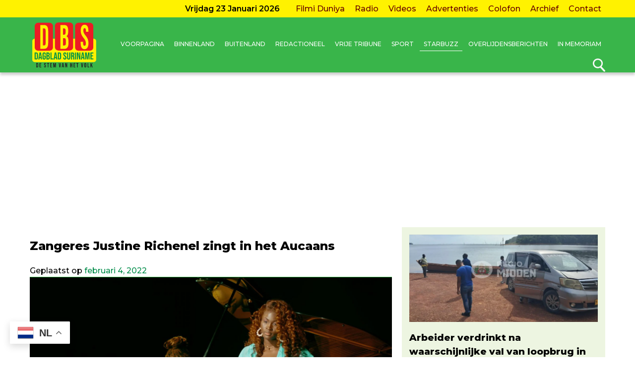

--- FILE ---
content_type: text/html; charset=utf-8
request_url: https://www.google.com/recaptcha/api2/aframe
body_size: 266
content:
<!DOCTYPE HTML><html><head><meta http-equiv="content-type" content="text/html; charset=UTF-8"></head><body><script nonce="giaOPXG-myc5sWvEVh-Ktg">/** Anti-fraud and anti-abuse applications only. See google.com/recaptcha */ try{var clients={'sodar':'https://pagead2.googlesyndication.com/pagead/sodar?'};window.addEventListener("message",function(a){try{if(a.source===window.parent){var b=JSON.parse(a.data);var c=clients[b['id']];if(c){var d=document.createElement('img');d.src=c+b['params']+'&rc='+(localStorage.getItem("rc::a")?sessionStorage.getItem("rc::b"):"");window.document.body.appendChild(d);sessionStorage.setItem("rc::e",parseInt(sessionStorage.getItem("rc::e")||0)+1);localStorage.setItem("rc::h",'1769214131052');}}}catch(b){}});window.parent.postMessage("_grecaptcha_ready", "*");}catch(b){}</script></body></html>

--- FILE ---
content_type: text/css
request_url: https://www.dbsuriname.com/wp-content/plugins/socialsu-youtube-list/css/socialsu_youtube_list.css?ver=6.2.8
body_size: 305
content:
/*Youtube List*/
.ytl-gallery {margin-right: -0.5%;display: flex;flex-wrap: wrap;}
.ytl-gallery .col { display: inline-block; padding: 5px; text-align: left; vertical-align: top; background:#dedede; }
.cols-2 img {width: 50%; height: auto;}
.cols-3 img, .cols-4 img, .cols-5 img, .cols-6 img, .cols-7 img, .cols-8 img { width: 100%; height: auto;}
.cols-1 { width: 99.5%; margin-right:.5%; margin-bottom: .5%;}
.cols-2 { width: 49.5%; margin-right:.5%; margin-bottom: .5%;}
.cols-3 {width: 32.833%; margin-right:.5%; margin-bottom: .5%;}
.cols-4 {width: 24.5%; margin-right:.5%; margin-bottom: .5%;}
.cols-5 {width:19.5%; margin-right:.5%; margin-bottom: .5%;}
.cols-6 {width: 16.166%;margin-right:.5%; margin-bottom: .5%;}
.cols-7 { width:13.785%;margin-right:.5%; margin-bottom: .5%;}
.cols-8 {width:12%;margin-right:.5%; margin-bottom: .5%;}
.yt-video { cursor: pointer; transition: all .1s;}
.yt-video:hover {margin:1% 1% .5% 1%; width: 98%;transition: all .1s;}
.cols-2 img.yt-video:hover {width: 48%;}

.yt-player {
	position: relative;
	padding-bottom: 53.50%; /* 16:9 */
	padding-top: 25px;
	height: 0;
	margin-bottom: 10px;
	background: black;
}
.yt-player iframe {
	position: absolute;
	top: 0;
	left: 0;
	width: 100%;
	height: 100%;
}

.yt-title {
	overflow: hidden;
	text-overflow: ellipsis;
	display: -webkit-box;
	-webkit-line-clamp: 2;
	-webkit-box-orient: vertical;
	color:#020c3d;
	/* height: 50px; */
}

.cols-1 .yt-title { 
	height: auto;
}

@media screen and (max-width: 1350px) {
	.cols-8 {width:13.785%;}
	.cols-7 {width:16.166%;}
	.cols-6 {width:19.5%;}

}

@media screen and (max-width: 1150px) {
	.cols-5, .cols-6 {width:24.5%;}
	.cols-8 {width:16.166%;}
	.cols-7 {width:19.5%;}

}

@media screen and (max-width: 1000px) { 
	.cols-8 {width:19.5%;}
	.cols-7 {width:24.5%;}
	.cols-6 {width:32.8%;}
}

@media screen and (max-width: 900px) {
	.cols-5, .cols-4, .cols-7 {width:32.8%;}
	.cols-8 {width:24.5%;}

}

@media screen and (max-width: 820px) {
	.cols-8 {width:32.8%;}

}

@media screen and (max-width: 640px) {
	.cols-5 {width:32.8%;}
	.cols-4, .cols-5 {width:49.5%;}
}
@media screen and (max-width: 540px) {
	.cols-3 {width:49.5%;}
}
@media screen and (max-width: 340px) {
	.cols-5 {width:100%;margin-right:0;}
}